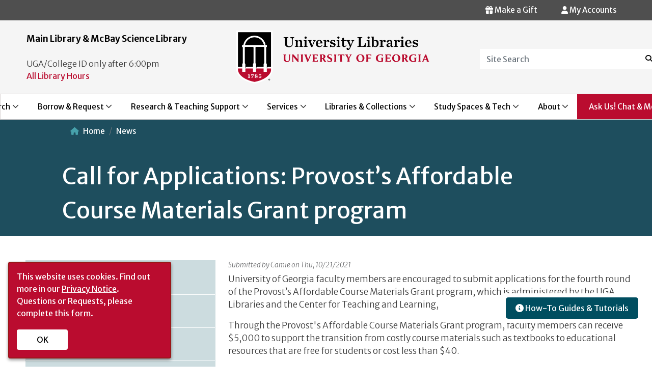

--- FILE ---
content_type: text/html; charset=UTF-8
request_url: https://libraries.uga.edu/news/call-applications-provosts-affordable-course-materials-grant-program
body_size: 14238
content:
<!DOCTYPE html>
<html lang="en" dir="ltr">
  <head>
    <meta charset="utf-8" />
<meta name="Generator" content="Drupal 10 (https://www.drupal.org)" />
<meta name="MobileOptimized" content="width" />
<meta name="HandheldFriendly" content="true" />
<meta name="viewport" content="width=device-width, initial-scale=1, shrink-to-fit=no" />
<meta http-equiv="x-ua-compatible" content="ie=edge" />
<link rel="icon" href="/sites/default/files/favicon-144x144_0_2.png" type="image/png" />
<link rel="canonical" href="https://libraries.uga.edu/news/call-applications-provosts-affordable-course-materials-grant-program" />
<link rel="shortlink" href="https://libraries.uga.edu/node/2830" />

    <title>Call for Applications: Provost’s Affordable Course Materials Grant program | UGA Libraries</title>
    <link rel="stylesheet" media="all" href="/libraries/drupal-superfish/css/superfish.css?t8q9k7" />
<link rel="stylesheet" media="all" href="/core/misc/components/progress.module.css?t8q9k7" />
<link rel="stylesheet" media="all" href="/core/misc/components/ajax-progress.module.css?t8q9k7" />
<link rel="stylesheet" media="all" href="/core/modules/system/css/components/align.module.css?t8q9k7" />
<link rel="stylesheet" media="all" href="/core/modules/system/css/components/fieldgroup.module.css?t8q9k7" />
<link rel="stylesheet" media="all" href="/core/modules/system/css/components/container-inline.module.css?t8q9k7" />
<link rel="stylesheet" media="all" href="/core/modules/system/css/components/clearfix.module.css?t8q9k7" />
<link rel="stylesheet" media="all" href="/core/modules/system/css/components/details.module.css?t8q9k7" />
<link rel="stylesheet" media="all" href="/core/modules/system/css/components/hidden.module.css?t8q9k7" />
<link rel="stylesheet" media="all" href="/core/modules/system/css/components/item-list.module.css?t8q9k7" />
<link rel="stylesheet" media="all" href="/core/modules/system/css/components/js.module.css?t8q9k7" />
<link rel="stylesheet" media="all" href="/core/modules/system/css/components/nowrap.module.css?t8q9k7" />
<link rel="stylesheet" media="all" href="/core/modules/system/css/components/position-container.module.css?t8q9k7" />
<link rel="stylesheet" media="all" href="/core/modules/system/css/components/reset-appearance.module.css?t8q9k7" />
<link rel="stylesheet" media="all" href="/core/modules/system/css/components/resize.module.css?t8q9k7" />
<link rel="stylesheet" media="all" href="/core/modules/system/css/components/system-status-counter.css?t8q9k7" />
<link rel="stylesheet" media="all" href="/core/modules/system/css/components/system-status-report-counters.css?t8q9k7" />
<link rel="stylesheet" media="all" href="/core/modules/system/css/components/system-status-report-general-info.css?t8q9k7" />
<link rel="stylesheet" media="all" href="/core/modules/system/css/components/tablesort.module.css?t8q9k7" />
<link rel="stylesheet" media="all" href="/modules/contrib/ckeditor_accordion/css/accordion.frontend.css?t8q9k7" />
<link rel="stylesheet" media="all" href="/core/modules/layout_builder/layouts/twocol_section/twocol_section.css?t8q9k7" />
<link rel="stylesheet" media="all" href="/modules/contrib/social_media_links/css/social_media_links.theme.css?t8q9k7" />
<link rel="stylesheet" media="all" href="/themes/contrib/bootstrap_barrio/css/components/variables.css?t8q9k7" />
<link rel="stylesheet" media="all" href="/themes/contrib/bootstrap_barrio/css/components/user.css?t8q9k7" />
<link rel="stylesheet" media="all" href="/themes/contrib/bootstrap_barrio/css/components/progress.css?t8q9k7" />
<link rel="stylesheet" media="all" href="/themes/contrib/bootstrap_barrio/css/components/node.css?t8q9k7" />
<link rel="stylesheet" media="all" href="//cdn.jsdelivr.net/npm/bootstrap@5.2.0/dist/css/bootstrap.min.css" />
<link rel="stylesheet" media="all" href="/themes/contrib/bootstrap_barrio/css/components/affix.css?t8q9k7" />
<link rel="stylesheet" media="all" href="/themes/contrib/bootstrap_barrio/css/components/book.css?t8q9k7" />
<link rel="stylesheet" media="all" href="/themes/contrib/bootstrap_barrio/css/components/contextual.css?t8q9k7" />
<link rel="stylesheet" media="all" href="/themes/contrib/bootstrap_barrio/css/components/feed-icon.css?t8q9k7" />
<link rel="stylesheet" media="all" href="/themes/contrib/bootstrap_barrio/css/components/field.css?t8q9k7" />
<link rel="stylesheet" media="all" href="/themes/contrib/bootstrap_barrio/css/components/header.css?t8q9k7" />
<link rel="stylesheet" media="all" href="/themes/contrib/bootstrap_barrio/css/components/help.css?t8q9k7" />
<link rel="stylesheet" media="all" href="/themes/contrib/bootstrap_barrio/css/components/icons.css?t8q9k7" />
<link rel="stylesheet" media="all" href="/themes/contrib/bootstrap_barrio/css/components/image-button.css?t8q9k7" />
<link rel="stylesheet" media="all" href="/themes/contrib/bootstrap_barrio/css/components/item-list.css?t8q9k7" />
<link rel="stylesheet" media="all" href="/themes/contrib/bootstrap_barrio/css/components/list-group.css?t8q9k7" />
<link rel="stylesheet" media="all" href="/themes/contrib/bootstrap_barrio/css/components/media.css?t8q9k7" />
<link rel="stylesheet" media="all" href="/themes/contrib/bootstrap_barrio/css/components/page.css?t8q9k7" />
<link rel="stylesheet" media="all" href="/themes/contrib/bootstrap_barrio/css/components/search-form.css?t8q9k7" />
<link rel="stylesheet" media="all" href="/themes/contrib/bootstrap_barrio/css/components/shortcut.css?t8q9k7" />
<link rel="stylesheet" media="all" href="/themes/contrib/bootstrap_barrio/css/components/sidebar.css?t8q9k7" />
<link rel="stylesheet" media="all" href="/themes/contrib/bootstrap_barrio/css/components/site-footer.css?t8q9k7" />
<link rel="stylesheet" media="all" href="/themes/contrib/bootstrap_barrio/css/components/skip-link.css?t8q9k7" />
<link rel="stylesheet" media="all" href="/themes/contrib/bootstrap_barrio/css/components/table.css?t8q9k7" />
<link rel="stylesheet" media="all" href="/themes/contrib/bootstrap_barrio/css/components/tabledrag.css?t8q9k7" />
<link rel="stylesheet" media="all" href="/themes/contrib/bootstrap_barrio/css/components/tableselect.css?t8q9k7" />
<link rel="stylesheet" media="all" href="/themes/contrib/bootstrap_barrio/css/components/tablesort-indicator.css?t8q9k7" />
<link rel="stylesheet" media="all" href="/themes/contrib/bootstrap_barrio/css/components/ui.widget.css?t8q9k7" />
<link rel="stylesheet" media="all" href="/themes/contrib/bootstrap_barrio/css/components/tabs.css?t8q9k7" />
<link rel="stylesheet" media="all" href="/themes/contrib/bootstrap_barrio/css/components/toolbar.css?t8q9k7" />
<link rel="stylesheet" media="all" href="/themes/contrib/bootstrap_barrio/css/components/vertical-tabs.css?t8q9k7" />
<link rel="stylesheet" media="all" href="/themes/contrib/bootstrap_barrio/css/components/views.css?t8q9k7" />
<link rel="stylesheet" media="all" href="/themes/contrib/bootstrap_barrio/css/components/webform.css?t8q9k7" />
<link rel="stylesheet" media="all" href="/themes/contrib/bootstrap_barrio/css/components/ui-dialog.css?t8q9k7" />
<link rel="stylesheet" media="all" href="/themes/contrib/bootstrap_barrio/css/colors/messages/messages-white.css?t8q9k7" />
<link rel="stylesheet" media="all" href="/core/../themes/contrib/bootstrap_barrio/components/breadcrumb/breadcrumb.css?t8q9k7" />
<link rel="stylesheet" media="all" href="//stackpath.bootstrapcdn.com/bootstrap/4.5.0/css/bootstrap.min.css" />
<link rel="stylesheet" media="all" href="/themes/custom/newmain/css/style.css?t8q9k7" />
<link rel="stylesheet" media="all" href="/themes/custom/newmain/css/general/uga-footer.css?t8q9k7" />
<link rel="stylesheet" media="all" href="/themes/custom/newmain/css/colors.css?t8q9k7" />
<link rel="stylesheet" media="all" href="/themes/custom/newmain/assets/css/slick.css?t8q9k7" />
<link rel="stylesheet" media="all" href="/themes/custom/newmain/css/general/typography.css?t8q9k7" />
<link rel="stylesheet" media="all" href="/themes/custom/newmain/css/general/layout.css?t8q9k7" />
<link rel="stylesheet" media="all" href="/themes/custom/newmain/css/general/header.css?t8q9k7" />
<link rel="stylesheet" media="all" href="/themes/custom/newmain/css/general/footer.css?t8q9k7" />
<link rel="stylesheet" media="all" href="/themes/custom/newmain/css/general/exhibits.css?t8q9k7" />
<link rel="stylesheet" media="all" href="/themes/custom/newmain/css/general/events.css?t8q9k7" />
<link rel="stylesheet" media="all" href="/themes/custom/newmain/css/components/block.css?t8q9k7" />
<link rel="stylesheet" media="all" href="/themes/custom/newmain/css/components/wormsloe.css?t8q9k7" />
<link rel="stylesheet" media="all" href="/themes/custom/newmain/css/components/chat_widget.css?t8q9k7" />
<link rel="stylesheet" media="print" href="/themes/contrib/bootstrap_barrio/css/print.css?t8q9k7" />
<link rel="stylesheet" media="all" href="/themes/custom/newmain/assets/fonts/fontawesome/css/all.min.css?t8q9k7" />

    <script type="application/json" data-drupal-selector="drupal-settings-json">{"path":{"baseUrl":"\/","pathPrefix":"","currentPath":"node\/2830","currentPathIsAdmin":false,"isFront":false,"currentLanguage":"en"},"pluralDelimiter":"\u0003","suppressDeprecationErrors":true,"gtag":{"tagId":"","consentMode":false,"otherIds":[],"events":[],"additionalConfigInfo":[]},"ajaxPageState":{"libraries":"[base64]","theme":"newmain","theme_token":null},"ajaxTrustedUrl":[],"gtm":{"tagId":null,"settings":{"data_layer":"dataLayer","include_environment":false},"tagIds":["GTM-PSVKZ5Q"]},"ckeditorAccordion":{"accordionStyle":{"collapseAll":1,"keepRowsOpen":0,"animateAccordionOpenAndClose":1,"openTabsWithHash":0,"allowHtmlInTitles":1}},"statistics":{"data":{"nid":"2830"},"url":"\/core\/modules\/statistics\/statistics.php"},"superfish":{"superfish-side-news-menu":{"id":"superfish-side-news-menu","sf":{"animation":{"opacity":"show","height":"show"},"speed":"fast","autoArrows":true,"dropShadows":true},"plugins":{"smallscreen":{"cloneParent":0,"mode":"window_width","accordionButton":0,"title":"\u003Ci class=\u0022fa-regular fa-bars\u0022\u003E\u003C\/I\u003E News Archive Menu"},"supposition":true,"supersubs":{"minWidth":22,"maxWidth":30}}},"superfish-main-primary-menu":{"id":"superfish-main-primary-menu","sf":{"animation":{"opacity":"show","height":"show"},"speed":"fast","autoArrows":true,"dropShadows":true},"plugins":{"smallscreen":{"cloneParent":0,"mode":"window_width","breakpoint":1200,"accordionButton":0,"title":"\u003Cdiv class=\u0022hamburger\u0022\u003E \u003Cdiv class=\u0022top-bun\u0022\u003E\u003C\/div\u003E \u003Cdiv class=\u0022meat\u0022\u003E\u003C\/div\u003E \u003Cdiv class=\u0022bottom-bun\u0022\u003E\u003C\/div\u003E \u003C\/div\u003E"},"supposition":true,"supersubs":{"minWidth":22,"maxWidth":30}}}},"user":{"uid":0,"permissionsHash":"f0f1cfe059892a64d206f2bf38747e5e6abd38b8d3f1fb9349bfab26de985308"}}</script>
<script src="/core/misc/drupalSettingsLoader.js?v=10.6.2"></script>
<script src="/modules/contrib/google_tag/js/gtag.js?t8q9k7"></script>
<script src="/modules/contrib/google_tag/js/gtm.js?t8q9k7"></script>


     <script> 
window.jsonldcb7558 = function(data) { 
   var e = document.createElement("script"); 
   e.type = "application/ld+json"; 
   e.text = JSON.stringify(data); 
   document.head.appendChild(e); 
}; 
var jsonld_7558 = document.createElement("script"); 
jsonld_7558.setAttribute("src","https://calendar.libs.uga.edu/widget/hours/grid?format=jsonld&iid=4280&lid=7558&org=2&callback=jsonldcb7558"); 
document.addEventListener("DOMContentLoaded", function() {
    document.body.appendChild(jsonld_7558); 
});
</script>


  </head>
  <body class="layout-one-sidebar layout-sidebar-first page-node-2830 path-node node--type-article">
    <a href="#main-content" class="visually-hidden focusable skip-link">
      Skip to main content
    </a>
    <noscript><iframe src="https://www.googletagmanager.com/ns.html?id=GTM-PSVKZ5Q"
                  height="0" width="0" style="display:none;visibility:hidden"></iframe></noscript>

      <div class="dialog-off-canvas-main-canvas" data-off-canvas-main-canvas>
    
<div id="page-wrapper">
  <div id="page">
    <header id="header" class="header" role="banner" aria-label="Site header">
       
 <!--MAIN ALERT MESSAGE-->
        
 <div class="top-header-bar">  
      <!-- Secondary Alert Message-->
         
           <div class="top-header-bar-alert">
           <a id="top-header-bar-alert" tabindex="0"></a>
           <section class="row region region-top-header-bar-alert">
    <div id="block-chatonside-2" class="block-content-basic block block-block-content block-block-content13209293-bc95-4f0e-a36d-b599dcd64f61">
<div class="container">
  
    
      <div class="content">
      
            <div class="clearfix text-formatted field field--name-body field--type-text-with-summary field--label-hidden field__item"><script src="https://answers.libs.uga.edu/load_chat.php?hash=1578cdfb0900523b1d001b117bf6dac8"></script>
<div class="floating-box">
  <section>
<div id="libchat_1578cdfb0900523b1d001b117bf6dac8"></div>
</section>
<section>
    <a href="https://guides.libs.uga.edu/tutorials" ><button class="btns cta-button"> <i class="fa-solid fa-circle-info"></i> How-To Guides & Tutorials </button></a>
</section>
</div>
</div>
      
    </div>
    </div>
</div>

  </section>

        </div>
                            <div class="top-header-bar-right">
          <a id="top-header-bar-right" tabindex="0"></a>
             <section class="row region region-top-header-bar-right">
    <div id="block-myaccounts" class="user-details myaccounts block-content-basic block block-block-content block-block-content26020f35-f711-49a9-be49-bd14a0ba324e">
<div class="container">
  
    
      <div class="content">
      
            <div class="clearfix text-formatted field field--name-body field--type-text-with-summary field--label-hidden field__item"><div>
           <a href="https://gail.uga.edu/commit?cat=campus&subcat=libraries" target="_self" aria-label="Donation Link">   <button type="button" class="btn-accounts"> <span><i class="fa-solid fa-gift"></i></span> Make a Gift</button></a>




 <button type="button" class="btn-accounts" data-toggle="modal" data-target="#myModal"> <span><i class="fa-solid fa-user"></i></span> My Accounts</button>
        
          
          <div class="modal fade" id="myModal" role="dialog">
            <div class="modal-dialog">
            
             
              <div class="modal-content">
                <div class="modal-header">
                  
                  <h4 class="modal-title">My Accounts</h4></div>
                <div class="modal-body"> 
                 <ul>
                 <li><a class="accounts" href="https://galileo-usg-uga-primo.hosted.exlibrisgroup.com/primo-explore/account?vid=UGA&lang=en_US&section=overview">My Library Account</a> <span class="accounts"> View/renew books, media, and equipment</span></li>
                   <li><a class="accounts" href="https://illiad.libs.uga.edu/ILLiad/">ILL Account (ILLiad)</a>  <span class="accounts"> Interlibrary loan requests </span></li>
                  <li><a class="accounts" href="https://uga.aeon.atlas-sys.com/logon">Special Collections Research Account (Aeon)</a> <span class="accounts"> Archives and Special Collections requests</span></li>
                </div>
                </ul>
                <div class="modal-footer">
                  <button type="button" class="btn btn-default" data-dismiss="modal">Close</button>
                </div>
              </div>
              
            </div>

          </div>

</div>



</div>
      
    </div>
    </div>
</div>

  </section>
           </div>
                 </div>
        <div class="top-header">
          <div class="top-header-row container">
            <!--TOP HEADER LEFT-->
                          <div class="top-header-left">
              <!--TOP HEADER LEFT ONE-->
                                  
                  <div class="top-header-left-col top-header-left-one">
                   <a id="top-header-left-one" tabindex="0"></a>
                      <section class="row region region-topheader-left-one">
    <div id="block-headerhoursblock" class="header-hours block-content-basic block block-block-content block-block-contentb38d3c29-89bc-4165-a25e-c462f69b752c">
<div class="container">
  
    
      <div class="content">
      
            <div class="clearfix text-formatted field field--name-body field--type-text-with-summary field--label-hidden field__item"><span class="hours-title">Main Library & McBay Science Library</span>
<script src="//ajax.googleapis.com/ajax/libs/jquery/3.3.1/jquery.min.js"></script><script src="https://api3.libcal.com/js/hours_today.js"></script>
<div id="s_lc_tdh_4280_7558">&nbsp;</div>
<script>
jQuery(document).ready(function($) {
$(function(){
var s_lc_tdh_4280_7558 = new $.LibCalTodayHours( $("#s_lc_tdh_4280_7558"), { iid: 4280, lid: 7558, key: "1aec58e518928451d5ca5d4b22095c68" });
});
});
</script>
<span>UGA/College ID only after 6:00pm</span>
<br />
<a style="color:#BA0C2F" href="/all-hours">All Library Hours</a>
</div>
      
    </div>
    </div>
</div>

  </section>

                  </div>
                            <!--END TOP HEADER LEFT ONE-->
            <!--TOP HEADER LEFT TWO-->
                        <!--END TOP HEADER LEFT TWO-->
                    </div>
          <!--END TOP HEADER LEFT-->
          <!--LOGO-->
            <div class="top-header-center logo">
              <a href="/" title="Home" rel="home" role="img" tabindex="0">
              <img src="/themes/custom/newmain/images/UniversityLibraries_logo.png" alt="Main Library Logo"/>
            </a>
            </div>
          <!--END LOGO-->
          <!--TOP HEADER RIGHT-->
                    <div class="top-header-right">
           <a id="top-header-right" tabindex="0"></a>
              <section class="row region region-topheader-right">
    <div id="block-headersearchblock" class="block-content-basic block block-block-content block-block-content23c5bdcb-6b48-4625-b4f9-191bd0cef423">
<div class="container">
  
    
      <div class="content">
      
            <div class="clearfix text-formatted field field--name-body field--type-text-with-summary field--label-hidden field__item"><form name=media-title-search action="/cusearch/" id="search-block-form">
<label for="Site Search" class="control-label"></label>
 
                              <div class="form-group-search">
                                <input type=hidden name=searchtype value=google-coop>
                                <div class="input-group input-group-header-search">
                                  <input title="Enter the terms you wish to search for." data-drupal-selector="edit-keys" class="header-search form-search form-control" placeholder="Site Search" type="search" id="edit-keys" name=term data-toggle="tooltip" />
                                  <span class="input-group-btn">
                                    <button type="submit" value="Search" class="button js-form-submit form-submit btn-header-search icon-only" name="">
                                    <span class="sr-only">Search</span><span><i class="fa-solid fa-magnifying-glass"></i></span>
                                    </button>
                                  </span>
                                </div>
                              </div>
                            </form></div>
      
    </div>
    </div>
</div>

  </section>

          </div>
                    <!--END TOP HEADER RIGHT-->

          </div>
        </div>


        <nav class="navbar navbar-expand-lg" id="navbar-main">
                      
                             <a id="primary-menu" tabindex="0"></a>
                  <div id="block-mainprimarymenu" class="block block-superfish block-superfishmain-primary-menu">
<div class="container">
  
    
      <div class="content">
      
<ul id="superfish-main-primary-menu" class="menu sf-menu sf-main-primary-menu sf-horizontal sf-style-none" role="menu" aria-label="Menu">
  

            
  <li id="main-primary-menu-menu-link-content0d5e64b0-89c2-45d4-bc0a-7a7a09adc9d9" class="sf-depth-1 menuparent sf-first" role="none">
    
          <a href="/searching" class="sf-depth-1 menuparent" role="menuitem" aria-haspopup="true" aria-expanded="false">Search</a>
    
    
    
              <ul role="menu">
      
      

  
  <li id="main-primary-menu-menu-link-content5a6917da-327d-47ef-8da0-54af79ab7030" class="sf-depth-2 sf-no-children sf-first" role="none">
    
          <a href="/multisearch" class="sf-depth-2" role="menuitem">Multi-Search</a>
    
    
    
    
      </li>


  
  <li id="main-primary-menu-menu-link-content0c834c97-eeae-43fb-af44-c53466a1a6d6" class="sf-depth-2 sf-no-children" role="none">
    
          <a href="http://gilfind.uga.edu/" class="sf-depth-2 sf-external" role="menuitem">GIL-Find Library Catalog</a>
    
    
    
    
      </li>


  
  <li id="main-primary-menu-menu-link-content6b18420d-73f3-4d81-9645-0a3977aa0a40" class="sf-depth-2 sf-no-children" role="none">
    
          <a href="https://guides.libs.uga.edu/" class="sf-depth-2 sf-external" role="menuitem">Databases by Subject</a>
    
    
    
    
      </li>


  
  <li id="main-primary-menu-menu-link-contentfef3f5d8-e2cb-405d-9d02-1f92bdebfa35" class="sf-depth-2 sf-no-children" role="none">
    
          <a href="https://guides.libs.uga.edu/az.php" class="sf-depth-2 sf-external" role="menuitem">Databases A-Z</a>
    
    
    
    
      </li>


  
  <li id="main-primary-menu-menu-link-content4d100098-04a9-488e-a729-76e453c8dd87" class="sf-depth-2 sf-no-children" role="none">
    
          <a href="/articles" class="sf-depth-2" role="menuitem">Articles &amp; Journals</a>
    
    
    
    
      </li>


  
  <li id="main-primary-menu-menu-link-contentd72df0b9-3428-4ccb-a778-7538c2144372" class="sf-depth-2 sf-no-children" role="none">
    
          <a href="/books" class="sf-depth-2" role="menuitem">Books / Ebooks</a>
    
    
    
    
      </li>


  
  <li id="main-primary-menu-menu-link-content5c19bc51-17b9-4795-ba34-43ba711dc93c" class="sf-depth-2 sf-no-children sf-last" role="none">
    
          <a href="/searching" class="sf-depth-2" role="menuitem">See More Search</a>
    
    
    
    
      </li>



              </ul>
      
    
    
      </li>


            
  <li id="main-primary-menu-menu-link-content65e99557-80a0-4387-a6cc-bbc1a987a4eb" class="sf-depth-1 menuparent" role="none">
    
          <a href="/borrow-request" class="sf-depth-1 menuparent" role="menuitem" aria-haspopup="true" aria-expanded="false">Borrow &amp; Request</a>
    
    
    
              <ul role="menu">
      
      

  
  <li id="main-primary-menu-menu-link-content03846757-bdc6-414f-8365-74da364a659e" class="sf-depth-2 sf-no-children sf-first" role="none">
    
          <a href="/access-services/borrowing" class="sf-depth-2" role="menuitem">Borrow &amp; Renew</a>
    
    
    
    
      </li>


  
  <li id="main-primary-menu-menu-link-contentb51d46b5-8247-40bb-beea-ec523ee1483d" class="sf-depth-2 sf-no-children" role="none">
    
          <a href="/requestapdf" class="sf-depth-2" role="menuitem">Request a PDF</a>
    
    
    
    
      </li>


  
  <li id="main-primary-menu-menu-link-content8fa7ceb2-878d-4c83-b498-da9c65ce5d45" class="sf-depth-2 sf-no-children" role="none">
    
          <a href="/requestabook" class="sf-depth-2" role="menuitem">Request a Book</a>
    
    
    
    
      </li>


  
  <li id="main-primary-menu-menu-link-content74903857-2425-40da-8622-0b5adbd0d1df" class="sf-depth-2 sf-no-children" role="none">
    
          <a href="/collections/purchase" class="sf-depth-2" role="menuitem">Suggest a Purchase</a>
    
    
    
    
      </li>


  
  <li id="main-primary-menu-menu-link-content965bf2b7-e3e5-4b17-8b61-b6741bf94a13" class="sf-depth-2 sf-no-children" role="none">
    
          <a href="/access-services/gil-express" class="sf-depth-2" role="menuitem">GIL Express Borrowing</a>
    
    
    
    
      </li>


  
  <li id="main-primary-menu-menu-link-content93358c45-e330-48a2-879f-51548130ad06" class="sf-depth-2 sf-no-children" role="none">
    
          <a href="/ill" class="sf-depth-2" role="menuitem">Interlibrary Loan</a>
    
    
    
    
      </li>


  
  <li id="main-primary-menu-menu-link-content09864a1a-e0c5-442c-8ee4-61d05182aa33" class="sf-depth-2 sf-no-children sf-last" role="none">
    
          <a href="/borrow-request" class="sf-depth-2" role="menuitem">See More Borrow &amp; Request</a>
    
    
    
    
      </li>



              </ul>
      
    
    
      </li>


            
  <li id="main-primary-menu-menu-link-contentfb3f5be8-23fa-4a5a-a715-d007c325572b" class="sf-depth-1 menuparent" role="none">
    
          <a href="/research-teaching" class="sf-depth-1 menuparent" role="menuitem" aria-haspopup="true" aria-expanded="false">Research &amp; Teaching Support</a>
    
    
    
              <ul role="menu">
      
      

  
  <li id="main-primary-menu-menu-link-contentdf529adf-1ee3-47dd-a8d5-5b5b0bfc32fd" class="sf-depth-2 sf-no-children sf-first" role="none">
    
          <a href="/consultation-request" class="sf-depth-2" role="menuitem">Request a Research Consultation</a>
    
    
    
    
      </li>


  
  <li id="main-primary-menu-menu-link-content028a2740-ba13-403a-86a2-dd643ce0a8cc" class="sf-depth-2 sf-no-children" role="none">
    
          <a href="https://guides.libs.uga.edu/" class="sf-depth-2 sf-external" role="menuitem">Research Guides by Subject</a>
    
    
    
    
      </li>


  
  <li id="main-primary-menu-menu-link-content515e93fe-b3d3-41f4-9d01-78d3104f3498" class="sf-depth-2 sf-no-children" role="none">
    
          <a href="https://guides.libs.uga.edu/tutorials" class="sf-depth-2 sf-external" role="menuitem">How-To Guides &amp; Tutorials</a>
    
    
    
    
      </li>


  
  <li id="main-primary-menu-menu-link-contentec0b98de-e175-4879-809f-aea91bea6bd9" class="sf-depth-2 sf-no-children" role="none">
    
          <a href="/instruction" class="sf-depth-2" role="menuitem">Request Class Instruction</a>
    
    
    
    
      </li>


  
  <li id="main-primary-menu-menu-link-content0ac63062-e3da-46f7-86c4-b41683f14b96" class="sf-depth-2 sf-no-children" role="none">
    
          <a href="https://guides.libs.uga.edu/ai" class="sf-depth-2 sf-external" role="menuitem">AI Literacy Guide</a>
    
    
    
    
      </li>


  
  <li id="main-primary-menu-menu-link-content263d5b17-01fa-4a64-86b3-5858d1273c20" class="sf-depth-2 sf-no-children" role="none">
    
          <a href="/schol-comm" class="sf-depth-2" role="menuitem">Scholarly Publishing &amp; Open Access</a>
    
    
    
    
      </li>


  
  <li id="main-primary-menu-menu-link-contentb6330070-06ef-4f01-84fe-f00e82fd2d31" class="sf-depth-2 sf-no-children sf-last" role="none">
    
          <a href="/research-teaching" class="sf-depth-2" role="menuitem">See More Research &amp; Teaching</a>
    
    
    
    
      </li>



              </ul>
      
    
    
      </li>


            
  <li id="main-primary-menu-menu-link-content83cb631d-e00b-4edd-94f8-6b86d6cf5849" class="sf-depth-1 menuparent" role="none">
    
          <a href="/services" class="sf-depth-1 menuparent" role="menuitem" aria-haspopup="true" aria-expanded="false">Services</a>
    
    
    
              <ul role="menu">
      
      

  
  <li id="main-primary-menu-menu-link-content51d0654d-03bd-4a2c-a1c6-87701539653a" class="sf-depth-2 sf-no-children sf-first" role="none">
    
          <a href="/faculty" class="sf-depth-2" role="menuitem">Faculty &amp; Instructors</a>
    
    
    
    
      </li>


  
  <li id="main-primary-menu-menu-link-contente703ba06-5033-429e-be64-8ba7227d8dcf" class="sf-depth-2 sf-no-children" role="none">
    
          <a href="/graduates" class="sf-depth-2" role="menuitem">Graduate Students</a>
    
    
    
    
      </li>


  
  <li id="main-primary-menu-menu-link-contentfd6a3b8c-2fa9-4f88-87b6-63c7f73845e7" class="sf-depth-2 sf-no-children" role="none">
    
          <a href="/undergraduates" class="sf-depth-2" role="menuitem">Undergraduate Students</a>
    
    
    
    
      </li>


  
  <li id="main-primary-menu-menu-link-content3f37859c-34ba-4cdc-99e8-612289618f84" class="sf-depth-2 sf-no-children" role="none">
    
          <a href="/accessibility" class="sf-depth-2" role="menuitem">Patrons with Disabilities</a>
    
    
    
    
      </li>


  
  <li id="main-primary-menu-menu-link-content2f539f6d-5789-48e7-8e38-172e9874321d" class="sf-depth-2 sf-no-children" role="none">
    
          <a href="/distance-learning" class="sf-depth-2" role="menuitem">Distance Learners</a>
    
    
    
    
      </li>


  
  <li id="main-primary-menu-menu-link-content7afc6a93-df79-4ab9-b5b0-f32e45000203" class="sf-depth-2 sf-no-children" role="none">
    
          <a href="/visitors" class="sf-depth-2" role="menuitem">Visitors</a>
    
    
    
    
      </li>


  
  <li id="main-primary-menu-menu-link-content024696f4-8bce-4c95-930b-c5a4603016d2" class="sf-depth-2 sf-no-children sf-last" role="none">
    
          <a href="/services" class="sf-depth-2" role="menuitem">See All Services</a>
    
    
    
    
      </li>



              </ul>
      
    
    
      </li>


            
  <li id="main-primary-menu-menu-link-contentab16f767-6bd9-4884-858a-782ac4b40dd2" class="sf-depth-1 menuparent" role="none">
    
          <a href="/libraries-collections" class="sf-depth-1 menuparent" role="menuitem" aria-haspopup="true" aria-expanded="false">Libraries &amp; Collections</a>
    
    
    
              <ul role="menu">
      
      

  
  <li id="main-primary-menu-menu-link-contentcd427941-02f6-448d-8c6e-f195819cf08c" class="sf-depth-2 sf-no-children sf-first" role="none">
    
          <a href="/locations/main" class="sf-depth-2" role="menuitem">Main Library</a>
    
    
    
    
      </li>


  
  <li id="main-primary-menu-menu-link-content8d78169b-034e-4ce7-8684-7df0c87126ec" class="sf-depth-2 sf-no-children" role="none">
    
          <a href="/science" class="sf-depth-2" role="menuitem">McBay Science Library</a>
    
    
    
    
      </li>


  
  <li id="main-primary-menu-menu-link-content1134d768-c304-4b7d-b4f8-63c226071f66" class="sf-depth-2 sf-no-children" role="none">
    
          <a href="https://mlc.uga.edu/" class="sf-depth-2 sf-external" role="menuitem">Miller Learning Center</a>
    
    
    
    
      </li>


  
  <li id="main-primary-menu-menu-link-contentf9890cf3-30e5-49ee-accb-54869530ae0e" class="sf-depth-2 sf-no-children" role="none">
    
          <a href="/scl" class="sf-depth-2" role="menuitem">Special Collections Libraries</a>
    
    
    
    
      </li>


  
  <li id="main-primary-menu-menu-link-content197863e1-4113-4d26-a39c-9ef2142131f8" class="sf-depth-2 sf-no-children" role="none">
    
          <a href="https://dlg.usg.edu/" class="sf-depth-2 sf-external" role="menuitem">Digital Library of Georgia</a>
    
    
    
    
      </li>


  
  <li id="main-primary-menu-menu-link-content82ab28e1-be4c-43bc-a843-d404381dfcbf" class="sf-depth-2 sf-no-children sf-last" role="none">
    
          <a href="/libraries-collections" class="sf-depth-2" role="menuitem">See More Libraries &amp; Collections</a>
    
    
    
    
      </li>



              </ul>
      
    
    
      </li>


            
  <li id="main-primary-menu-menu-link-content51b49c79-b056-47e1-979a-0085ee7bf7ae" class="sf-depth-1 menuparent" role="none">
    
          <a href="/spaces-tech" class="sf-depth-1 menuparent" role="menuitem" aria-haspopup="true" aria-expanded="false">Study Spaces &amp; Tech</a>
    
    
    
              <ul role="menu">
      
      

  
  <li id="main-primary-menu-menu-link-content68aca8f5-b44f-4d0b-b9b6-f887a8949db5" class="sf-depth-2 sf-no-children sf-first" role="none">
    
          <a href="/study-spaces" class="sf-depth-2" role="menuitem">Study Spaces</a>
    
    
    
    
      </li>


  
  <li id="main-primary-menu-menu-link-contentfa163c85-2ada-4457-9c20-c34208dd7bd0" class="sf-depth-2 sf-no-children" role="none">
    
          <a href="/tech-lending" class="sf-depth-2" role="menuitem">Tech Lending</a>
    
    
    
    
      </li>


  
  <li id="main-primary-menu-menu-link-content59317ad2-4fc1-4781-aafd-26b20ee3e72e" class="sf-depth-2 sf-no-children" role="none">
    
          <a href="/software" class="sf-depth-2" role="menuitem">Software</a>
    
    
    
    
      </li>


  
  <li id="main-primary-menu-menu-link-content58b25bf5-f3e5-4819-939d-b52cfe4f94e4" class="sf-depth-2 sf-no-children" role="none">
    
          <a href="/datastudio" class="sf-depth-2" role="menuitem">Data Studio</a>
    
    
    
    
      </li>


  
  <li id="main-primary-menu-menu-link-content7b4ef4e0-f27a-4684-be10-f1a4132d749f" class="sf-depth-2 sf-no-children" role="none">
    
          <a href="/mlc/makerspace" class="sf-depth-2" role="menuitem">Makerspace</a>
    
    
    
    
      </li>


  
  <li id="main-primary-menu-menu-link-content9c073d48-f1d7-44bc-beea-ab3c31d35183" class="sf-depth-2 sf-no-children" role="none">
    
          <a href="/mlc/cew" class="sf-depth-2" role="menuitem">Creative Engagement Wing</a>
    
    
    
    
      </li>


  
  <li id="main-primary-menu-menu-link-content0bdb05e7-7aea-4ee8-8fc2-2fac36715be5" class="sf-depth-2 sf-no-children sf-last" role="none">
    
          <a href="/spaces-tech" class="sf-depth-2" role="menuitem">See More Study Spaces &amp; Tech</a>
    
    
    
    
      </li>



              </ul>
      
    
    
      </li>


            
  <li id="main-primary-menu-menu-link-content07d08cf1-eabc-449a-910e-46282b449090" class="sf-depth-1 menuparent" role="none">
    
          <a href="/about" class="sf-depth-1 menuparent" role="menuitem" aria-haspopup="true" aria-expanded="false">About</a>
    
    
    
              <ul role="menu">
      
      

  
  <li id="main-primary-menu-menu-link-content7a321573-42a4-4233-8e89-fe6a49415a59" class="sf-depth-2 sf-no-children sf-first" role="none">
    
          <a href="/all-hours" class="sf-depth-2" role="menuitem">Hours</a>
    
    
    
    
      </li>


  
  <li id="main-primary-menu-menu-link-content5423d273-b263-47a1-a42f-370584c60244" class="sf-depth-2 sf-no-children" role="none">
    
          <a href="/locations" class="sf-depth-2" role="menuitem">Locations &amp; Transit / Parking</a>
    
    
    
    
      </li>


  
  <li id="main-primary-menu-menu-link-content54aa34a6-3798-4df9-b9ee-5b877bef134d" class="sf-depth-2 sf-no-children" role="none">
    
          <a href="/staff-directory" class="sf-depth-2" role="menuitem">Staff Directory</a>
    
    
    
    
      </li>


  
  <li id="main-primary-menu-menu-link-content2d89acda-cd0c-4755-91c1-26e10b0c45f5" class="sf-depth-2 sf-no-children" role="none">
    
          <a href="/departmental-directory" class="sf-depth-2" role="menuitem">Departments</a>
    
    
    
    
      </li>


  
  <li id="main-primary-menu-menu-link-content8ed986ce-cd0d-43b8-8e97-74da17ffbcb2" class="sf-depth-2 sf-no-children" role="none">
    
          <a href="/accessibility" class="sf-depth-2" role="menuitem">Accessibility</a>
    
    
    
    
      </li>


  
  <li id="main-primary-menu-menu-link-contentc3767f6b-4cdd-4f3e-8c23-7374a211ece8" class="sf-depth-2 sf-no-children sf-last" role="none">
    
          <a href="/about" class="sf-depth-2" role="menuitem">See More About the Libraries</a>
    
    
    
    
      </li>



              </ul>
      
    
    
      </li>


            
  <li id="main-primary-menu-menu-link-contentd22aa418-0165-4486-900d-41ad7bea1be2" class="sf-depth-1 menuparent sf-last" role="none">
    
          <a href="/ask-us" class="sf-depth-1 menuparent" role="menuitem" aria-haspopup="true" aria-expanded="false">Ask Us! Chat &amp; More</a>
    
    
    
              <ul role="menu">
      
      

  
  <li id="main-primary-menu-menu-link-content4e6d5112-14d5-447d-a995-39926e09b938" class="sf-depth-2 sf-no-children sf-first" role="none">
    
          <a href="/chat" class="sf-depth-2" role="menuitem">Chat With Us</a>
    
    
    
    
      </li>


  
  <li id="main-primary-menu-menu-link-content2d89ff5f-4fa6-402e-a1eb-1e0c97d0156b" class="sf-depth-2 sf-no-children" role="none">
    
          <a href="/email" class="sf-depth-2" role="menuitem">Email Us</a>
    
    
    
    
      </li>


  
  <li id="main-primary-menu-menu-link-content51065e44-bb81-41ca-ad84-55a37813b89f" class="sf-depth-2 sf-no-children" role="none">
    
          <a href="/phone" class="sf-depth-2" role="menuitem">Call Us</a>
    
    
    
    
      </li>


  
  <li id="main-primary-menu-menu-link-content56329442-5f5a-4b73-8c64-0a8cc9b3605d" class="sf-depth-2 sf-no-children" role="none">
    
          <a href="/consultation-request" class="sf-depth-2" role="menuitem">Request a Research Consultation</a>
    
    
    
    
      </li>


  
  <li id="main-primary-menu-menu-link-content5d04f699-1d4e-44b7-8721-127e5d187ce9" class="sf-depth-2 sf-no-children" role="none">
    
          <a href="https://answers.libs.uga.edu" class="sf-depth-2 sf-external" role="menuitem">FAQ</a>
    
    
    
    
      </li>


  
  <li id="main-primary-menu-menu-link-content3c40f47e-33ae-44c3-a27b-e213c08dc216" class="sf-depth-2 sf-no-children sf-last" role="none">
    
          <a href="/ask-us" class="sf-depth-2" role="menuitem">See More</a>
    
    
    
    
      </li>



              </ul>
      
    
    
      </li>


</ul>

    </div>
    </div>
</div>


                                <div class="mobile-search-wrapper">
                  <a href="#search" class="search-form-trigger no-ul"  data-toggle="search-form"><i class="fa-regular fa-magnifying-glass" aria-hidden="true"></i></a>
                  <div class="search-form-wrapper">
                		<div class="container-sm inner-search-form-wrapper">
                			  <section class="row region region-header-form">
    <div id="block-headersearchblock-2" class="block-content-basic block block-block-content block-block-content23c5bdcb-6b48-4625-b4f9-191bd0cef423">
<div class="container">
  
    
      <div class="content">
      
            <div class="clearfix text-formatted field field--name-body field--type-text-with-summary field--label-hidden field__item"><form name=media-title-search action="/cusearch/" id="search-block-form">
<label for="Site Search" class="control-label"></label>
 
                              <div class="form-group-search">
                                <input type=hidden name=searchtype value=google-coop>
                                <div class="input-group input-group-header-search">
                                  <input title="Enter the terms you wish to search for." data-drupal-selector="edit-keys" class="header-search form-search form-control" placeholder="Site Search" type="search" id="edit-keys" name=term data-toggle="tooltip" />
                                  <span class="input-group-btn">
                                    <button type="submit" value="Search" class="button js-form-submit form-submit btn-header-search icon-only" name="">
                                    <span class="sr-only">Search</span><span><i class="fa-solid fa-magnifying-glass"></i></span>
                                    </button>
                                  </span>
                                </div>
                              </div>
                            </form></div>
      
    </div>
    </div>
</div>

  </section>

                	 <span class="input-group-addon search-close" id="basic-addon2"><i class="fa-regular fa-xmark" aria-hidden="true"></i>
                	 </div>
                 </div>
                </div>
                                                          </nav>
    </header>
            <div id="main-wrapper" class="layout-main-wrapper clearfix">
      <div class="page-heading " >
  <div class="container page-heading-inner" >
      
        <section class="row region region-page-heading">
    <div id="block-newmain-breadcrumbs" class="block block-system block-system-breadcrumb-block">
<div class="container">
  
    
      <div class="content">
      
  <nav role="navigation" aria-label="breadcrumb" style="">
  <ol class="breadcrumb">
            <li class="breadcrumb-item">
        <a href="/">Home</a>
      </li>
                <li class="breadcrumb-item">
        <a href="/news"> News</a>
      </li>
        </ol>
</nav>


    </div>
    </div>
</div>
<div id="block-newmain-page-title" class="block block-core block-page-title-block">
<div class="container">
  
    
      <div class="content">
      
  <h1 class="title"><span class="field field--name-title field--type-string field--label-hidden">Call for Applications: Provost’s Affordable Course Materials Grant program</span>
</h1>


    </div>
    </div>
</div>

  </section>

  </div>
</div>

        <div id="main">
            <div class="container">
          <div class="row row-offcanvas row-offcanvas-left clearfix">
                                    
          </div>
          <section class="section">
          
           </section>

        </div>
          <div class="row row-offcanvas row-offcanvas-left clearfix">
                          <div class="sidebar_first sidebar col-md-4 order-first" id="sidebar_first">
                <aside class="section" role="complementary">
                    <div id="block-newmain-newsarchive" class="block block-superfish block-superfishside-news-menu">
<div class="container">
  
    
      <div class="content">
      
<ul id="superfish-side-news-menu" class="menu sf-menu sf-side-news-menu sf-vertical sf-style-none" role="menu" aria-label="Menu">
  

  
  <li id="side-news-menu-menu-link-content347ff6b5-2180-4d84-ad42-cba4893d8dca" class="sf-depth-1 sf-no-children sf-first" role="none">
    
          <a href="/news" class="sf-depth-1" role="menuitem">All Posts</a>
    
    
    
    
      </li>


  
  <li id="side-news-menu-menu-link-content70c62de8-aa76-45c3-94a6-3efcd7fdfa63" class="sf-depth-1 sf-no-children" role="none">
    
          <a href="/news/general" class="sf-depth-1" role="menuitem">General Library News</a>
    
    
    
    
      </li>


  
  <li id="side-news-menu-menu-link-content3b1f7e9e-4d42-478e-a2e8-0ad0e5870e29" class="sf-depth-1 sf-no-children" role="none">
    
          <a href="/news/new-gil-find" class="sf-depth-1" role="menuitem">GIL-Find Catalog</a>
    
    
    
    
      </li>


            
  <li id="side-news-menu-menu-link-content420645f9-6652-474d-98e4-7917015f9a90" class="sf-depth-1 menuparent" role="none">
    
          <a href="/news/about" class="sf-depth-1 menuparent" role="menuitem" aria-haspopup="true" aria-expanded="false">About Us</a>
    
    
    
              <ul role="menu">
      
      

  
  <li id="side-news-menu-menu-link-content5f8bca96-42ac-449b-8cea-fea8f310935f" class="sf-depth-2 sf-no-children sf-first" role="none">
    
          <a href="/news/find" class="sf-depth-2" role="menuitem">Find Us</a>
    
    
    
    
      </li>


  
  <li id="side-news-menu-menu-link-contentb2eff591-ab3c-4a0a-99e6-5bdf62f4ad70" class="sf-depth-2 sf-no-children sf-last" role="none">
    
          <a href="/news/staff" class="sf-depth-2" role="menuitem">Staff News</a>
    
    
    
    
      </li>



              </ul>
      
    
    
      </li>


  
  <li id="side-news-menu-menu-link-content8d4a5346-434f-40ed-8dfc-e63f5ac5766a" class="sf-depth-1 sf-no-children" role="none">
    
          <a href="/news/georgia-review" class="sf-depth-1" role="menuitem">Georgia Review</a>
    
    
    
    
      </li>


  
  <li id="side-news-menu-menu-link-content99d3d10e-1456-4ff9-a624-fa7061811cf9" class="sf-depth-1 sf-no-children" role="none">
    
          <a href="/news/gwhof" class="sf-depth-1" role="menuitem">Georgia Writers Hall of Fame</a>
    
    
    
    
      </li>


            
  <li id="side-news-menu-menu-link-content0b55caaf-44ee-4309-904d-c066f088c0fe" class="sf-depth-1 menuparent" role="none">
    
          <a href="/news/libraries" class="sf-depth-1 menuparent" role="menuitem" aria-haspopup="true" aria-expanded="false">Libraries</a>
    
    
    
              <ul role="menu">
      
      

  
  <li id="side-news-menu-menu-link-content4ebbe0b1-5c5c-4f55-bb1f-b4a1d22840ce" class="sf-depth-2 sf-no-children sf-first" role="none">
    
          <a href="/news/carnegie" class="sf-depth-2" role="menuitem">Carnegie Library</a>
    
    
    
    
      </li>


  
  <li id="side-news-menu-menu-link-content607c58f5-04cb-4da0-9448-63521407d1b0" class="sf-depth-2 sf-no-children" role="none">
    
          <a href="/news/cml" class="sf-depth-2" role="menuitem">Curriculum Materials Library</a>
    
    
    
    
      </li>


            
  <li id="side-news-menu-menu-link-contentb6e63a9c-bf22-4717-9091-0285c3ef0aca" class="sf-depth-2 menuparent" role="none">
    
          <a href="/news/main" class="sf-depth-2 menuparent" role="menuitem" aria-haspopup="true" aria-expanded="false">Main Library</a>
    
    
    
              <ul role="menu">
      
      

  
  <li id="side-news-menu-menu-link-content03fcb19b-278f-4696-a0a2-fa47d9c16fdd" class="sf-depth-3 sf-no-children sf-first" role="none">
    
          <a href="/news/digilab" class="sf-depth-3" role="menuitem">DigiLab</a>
    
    
    
    
      </li>



              </ul>
      
    
    
      </li>


  
  <li id="side-news-menu-menu-link-content3f814fd9-774a-4d07-aa94-fcda92fc1682" class="sf-depth-2 sf-no-children" role="none">
    
          <a href="/news/magil" class="sf-depth-2" role="menuitem">Map &amp; Government Information Library</a>
    
    
    
    
      </li>


  
  <li id="side-news-menu-menu-link-content133de482-0775-4e53-b593-a3aa16c37d36" class="sf-depth-2 sf-no-children" role="none">
    
          <a href="/news/mlc" class="sf-depth-2" role="menuitem">Miller Learning Center</a>
    
    
    
    
      </li>


  
  <li id="side-news-menu-menu-link-content2b75ceb2-0c4b-4b92-9551-60527034d72d" class="sf-depth-2 sf-no-children" role="none">
    
          <a href="/news/music" class="sf-depth-2" role="menuitem">Music Library</a>
    
    
    
    
      </li>



              </ul>
      
    
    
      </li>


  
  <li id="side-news-menu-menu-link-content6f6521a6-a856-4963-8fa7-715584ee70c0" class="sf-depth-1 sf-no-children" role="none">
    
          <a href="/news/publications" class="sf-depth-1" role="menuitem">Publications</a>
    
    
    
    
      </li>


  
  <li id="side-news-menu-menu-link-contentf5081a14-a8ff-4f37-b13e-e929343776d2" class="sf-depth-1 sf-no-children" role="none">
    
          <a href="/news/publishing" class="sf-depth-1" role="menuitem">Publishing and Copyright</a>
    
    
    
    
      </li>


            
  <li id="side-news-menu-menu-link-contenta9ede4f9-7af2-4ab6-902c-b972d88daa70" class="sf-depth-1 menuparent" role="none">
    
          <a href="/news/resources" class="sf-depth-1 menuparent" role="menuitem" aria-haspopup="true" aria-expanded="false">Resources</a>
    
    
    
              <ul role="menu">
      
      

  
  <li id="side-news-menu-menu-link-contenta5ba1265-3c18-4189-ac62-e0a9d1f8391a" class="sf-depth-2 sf-no-children sf-first" role="none">
    
          <a href="/news/archives" class="sf-depth-2" role="menuitem">Archives</a>
    
    
    
    
      </li>


            
  <li id="side-news-menu-menu-link-contentdfcbe645-5b4a-470e-a244-57594d6323f4" class="sf-depth-2 menuparent" role="none">
    
          <a href="/news/books" class="sf-depth-2 menuparent" role="menuitem" aria-haspopup="true" aria-expanded="false">Books</a>
    
    
    
              <ul role="menu">
      
      

  
  <li id="side-news-menu-menu-link-contentd1d263db-887e-470e-a2ab-07c530c9f22d" class="sf-depth-3 sf-no-children sf-first" role="none">
    
          <a href="/news/staff-reads" class="sf-depth-3" role="menuitem">Staff Reads</a>
    
    
    
    
      </li>



              </ul>
      
    
    
      </li>


  
  <li id="side-news-menu-menu-link-content9f581ac0-b861-4c74-b545-22114ea1bb05" class="sf-depth-2 sf-no-children" role="none">
    
          <a href="/news/collections" class="sf-depth-2" role="menuitem">Collections</a>
    
    
    
    
      </li>


  
  <li id="side-news-menu-menu-link-contentb29fe81c-3566-4abb-bfca-649157aeaa55" class="sf-depth-2 sf-no-children" role="none">
    
          <a href="/news/ejournals" class="sf-depth-2" role="menuitem">E-Journals</a>
    
    
    
    
      </li>


  
  <li id="side-news-menu-menu-link-contentecb47d12-d4a5-4eec-b012-e5fb48658b54" class="sf-depth-2 sf-no-children" role="none">
    
          <a href="/news/galileo" class="sf-depth-2" role="menuitem">GALILEO</a>
    
    
    
    
      </li>


  
  <li id="side-news-menu-menu-link-contente56c52f3-1331-48f2-910a-4d646faebf45" class="sf-depth-2 sf-no-children" role="none">
    
          <a href="/news/gil" class="sf-depth-2" role="menuitem">GIL Catalog</a>
    
    
    
    
      </li>


  
  <li id="side-news-menu-menu-link-content6d224425-2c15-48a5-92f4-d12791640054" class="sf-depth-2 sf-no-children" role="none">
    
          <a href="/news/repository" class="sf-depth-2" role="menuitem">Repository</a>
    
    
    
    
      </li>


  
  <li id="side-news-menu-menu-link-content8aab3857-c911-407a-a6fd-4c5b5c917099" class="sf-depth-2 sf-no-children sf-last" role="none">
    
          <a href="/news/web" class="sf-depth-2" role="menuitem">Web</a>
    
    
    
    
      </li>



              </ul>
      
    
    
      </li>


            
  <li id="side-news-menu-menu-link-content62c5ee80-7c07-458c-92ab-df10e4f7a0e2" class="sf-depth-1 menuparent" role="none">
    
          <a href="/news/services" class="sf-depth-1 menuparent" role="menuitem" aria-haspopup="true" aria-expanded="false">Services</a>
    
    
    
              <ul role="menu">
      
      

  
  <li id="side-news-menu-menu-link-contentc5de81b4-02d3-4afb-a487-5bfe2bba9288" class="sf-depth-2 sf-no-children sf-first" role="none">
    
          <a href="/news/access-services" class="sf-depth-2" role="menuitem">Access Services</a>
    
    
    
    
      </li>


  
  <li id="side-news-menu-menu-link-contente29dbc01-fc65-42f4-8d8d-3ca3d4b35752" class="sf-depth-2 sf-no-children" role="none">
    
          <a href="/news/endnote-refworks" class="sf-depth-2" role="menuitem">EndNote/RefWorks</a>
    
    
    
    
      </li>


  
  <li id="side-news-menu-menu-link-contentf5ef8706-d65b-40e0-9765-7b8b85d5cc22" class="sf-depth-2 sf-no-children sf-last" role="none">
    
          <a href="/news/reference" class="sf-depth-2" role="menuitem">Research &amp; Instruction (Reference)</a>
    
    
    
    
      </li>



              </ul>
      
    
    
      </li>


            
  <li id="side-news-menu-menu-link-contentf959dccc-f1ac-4291-9bcb-9f65bda0367f" class="sf-depth-1 menuparent" role="none">
    
          <a href="/news/special-collections" class="sf-depth-1 menuparent" role="menuitem" aria-haspopup="true" aria-expanded="false">Special Collections News</a>
    
    
    
              <ul role="menu">
      
      

  
  <li id="side-news-menu-menu-link-content1fddfa18-d766-4d22-bd49-932490898143" class="sf-depth-2 sf-no-children sf-first" role="none">
    
          <a href="/news/media-archives" class="sf-depth-2" role="menuitem">Walter J. Brown Media Archives &amp; Peabody Awards Collection</a>
    
    
    
    
      </li>


  
  <li id="side-news-menu-menu-link-contente29901da-606c-445c-8477-fac09e2c1856" class="sf-depth-2 sf-no-children" role="none">
    
          <a href="/news/hargrett" class="sf-depth-2" role="menuitem">Hargrett Rare Book &amp; Manuscript Library</a>
    
    
    
    
      </li>


  
  <li id="side-news-menu-menu-link-content5c127d7a-7f11-4380-8759-2b5e06a2c70d" class="sf-depth-2 sf-no-children sf-last" role="none">
    
          <a href="/news/russell" class="sf-depth-2" role="menuitem">Richard B. Russell Library for Political Research and Studies</a>
    
    
    
    
      </li>



              </ul>
      
    
    
      </li>


  
  <li id="side-news-menu-menu-link-content9aded5db-29f5-447d-a084-7528f5d335f2" class="sf-depth-1 sf-no-children sf-last" role="none">
    
          <a href="/news/uga-press" class="sf-depth-1" role="menuitem">UGA Press</a>
    
    
    
    
      </li>


</ul>

    </div>
    </div>
</div>


                </aside>
              </div>
                          <main class="main-content col" id="content" role="main">
                <section class="section">
                  <a id="main-content" tabindex="0"></a>
                    <div data-drupal-messages-fallback class="hidden"></div>

<article data-history-node-id="2830" class="node node--type-article node--view-mode-full clearfix">
  <header>
    
        
          <div class="node__meta">
        <article class="profile">
  </article>

                  <em>
            Submitted by <span class="field field--name-uid field--type-entity-reference field--label-hidden"><span>Camie</span></span>
 on <span class="field field--name-created field--type-created field--label-hidden"><time datetime="2021-10-21T14:32:02-04:00" title="Thursday, October 21, 2021" class="datetime">Thu, 10/21/2021</time>
</span>
          </em>
                
      </div>
      </header>
  <div class="node__content clearfix">
    
            <div class="clearfix text-formatted field field--name-body field--type-text-with-summary field--label-hidden field__item"><p>University of Georgia faculty members are encouraged to submit applications for the fourth round of the Provost’s&nbsp;Affordable&nbsp;Course&nbsp;Materials Grant program, which is administered by the UGA Libraries and the Center for Teaching and Learning,</p>
<p>Through the Provost's Affordable Course Materials Grant program, faculty members can receive $5,000 to support the transition from costly course materials such as textbooks to educational resources that are free for students or cost less than $40.</p>
<p>More information on the program, as well as the application form, can be found on&nbsp;the <a href="https://provost.uga.edu/resources/faculty-resources/grants/affordable-course-materials-grant/">Provost's Office website</a>. Applications are due&nbsp;<strong>December 1, 2021</strong>, and recipients will be notified of their funding status in January 2022.</p>
</div>
      <div class="field field--name-field-tags field--type-entity-reference field--label-above clearfix">
      <h3 class="field__label">Tags</h3>
    <ul class='links field__items'>
          <li><a href="/news/publishing" hreflang="en">Publishing and Copyright</a></li>
          <li><a href="/news/resources" hreflang="en">Resources</a></li>
          <li><a href="/news/general" hreflang="en">General Library News</a></li>
      </ul>
</div>



  </div>
</article>


                </section>
              </main>
                      </div>
        </div>
    </div>
        <footer class="site-footer">
              <div class="container">
                      <div class="site-footer__top clearfix">
                <section class="row region region-footer-first">
    <div id="block-socialmediaiconsfootersecondary-2" class="block-content-basic block block-block-content block-block-content9fc9b36d-ce0e-46e7-ad01-4b128236d1fb">
<div class="container">
  
    
      <div class="content">
      
            <div class="clearfix text-formatted field field--name-body field--type-text-with-summary field--label-hidden field__item"><p><img alt="UGA Libraries Logo in white on charcoal background" data-entity-type="file" data-entity-uuid="e3d764c3-fe0b-4315-8176-b6b0bf1280da" src="/sites/default/files/inline-images/UniversityLibraries_logo_Horizontal_1C_footer.png" class="align-left" width="400" height="110" loading="lazy"></p>
<p>&nbsp;</p>
<p display="inline-block" style="margin-top:5px;"><a href="https://twitter.com/ugalibs"><img alt="twitter logo" data-entity-type="file" data-entity-uuid="7b0b9cb3-6963-426a-9319-e76940650de7" src="/sites/default/files/inline-images/twitter-logo-white-25.png" width="24" height="25" loading="lazy"></a>&nbsp;<a href="https://www.instagram.com/ugalibs/"><img alt="instagram logo" data-entity-type="file" data-entity-uuid="693dc550-f06f-4a9f-8a32-c007bd8dac55" src="/sites/default/files/inline-images/instagram_25_grey.png" width="28" height="26" loading="lazy"></a>&nbsp;<a href="https://www.facebook.com/ugalibraries"><img alt="facebook logo" data-entity-type="file" data-entity-uuid="b6006b92-c820-482e-abf1-21b7fb29b39e" src="/sites/default/files/inline-images/fb-f-logo__trans_25.png" width="25" height="25" loading="lazy"></a></p>
<p>&nbsp;</p>
<p class="text-align-left" style="color: rgb(255, 255, 255); font-size:0.9em;">University of Georgia Libraries<br>
University of Georgia<br>
Athens, Georgia 30602-1641<br>
706.542.3251</p>
</div>
      
    </div>
    </div>
</div>

  </section>

                <section class="row region region-footer-second">
    <div id="block-locationsforfooter" class="two-col-text block-content-mlc_two_column_text block block-block-content block-block-contente6cb09ac-d383-40ef-80fc-c3003c19e7d6">
<div class="container">
  
      <h2>Locations</h2>
    
      <div class="content">
        <div class="layout layout--twocol-section layout--twocol-section--50-50">

          <div  class="layout__region layout__region--first">
        
            <div class="clearfix text-formatted field field--name-body field--type-text-with-summary field--label-hidden field__item"><p><a href="/locations/main">Main Library</a><br><a href="/magil">Map &amp; Govt Information Library</a><br><a href="/science">McBay Science Library</a><br><a href="/mlc">Miller Learning Center</a><br><a href="/scl">Special Collections Libraries</a><br><a href="https://art.uga.edu/art-library">Art Library</a><br><a href="/cml">Curriculum Materials Library</a><br><a href="/locations/music">Music Library</a><br>&nbsp;</p>
</div>
      
      </div>
    
          <div  class="layout__region layout__region--second">
        
            <div class="clearfix text-formatted field field--name-field-second- field--type-text-long field--label-hidden field__item"><p><a href="https://ced.uga.edu/resources/owens_library/">Owens Library</a><br><a href="/carnegie">Carnegie Library Learning Center</a><br><a href="https://griffin.uga.edu/library/">Griffin Campus Library</a><br><a href="https://gwinnett.uga.edu/facilities/lrc/">Gwinnett Campus Learning Resource Center</a><br><a href="/wormsloe">Center for Research and Education at Wormsloe</a></p>
</div>
      
      </div>
    
  </div>


    </div>
    </div>
</div>
<div id="block-copyrightfooter" class="block-content-basic block block-block-content block-block-content842ad65b-c3ef-40cf-8211-39ce79915949">
<div class="container">
  
    
      <div class="content">
      
            <div class="clearfix text-formatted field field--name-body field--type-text-with-summary field--label-hidden field__item"><p class="copyright">Copyright © 2023 | <a href="https://answers.libs.uga.edu/elibrary/">Report an Issue</a></p>
</div>
      
    </div>
    </div>
</div>

  </section>

                <section class="row region region-footer-third">
    <div id="block-newmain-fdlplogo" class="block-content-basic block block-block-content block-block-contentcfb79abd-68f4-475e-a49b-4c7c1830ea26">
<div class="container">
  
    
      <div class="content">
      
            <div class="clearfix text-formatted field field--name-body field--type-text-with-summary field--label-hidden field__item"><p>&nbsp;</p>
<section class="footer-section">
<a href="https://www.libs.uga.edu/magil"><img alt="Federal Depository Library Program logo" data-entity-type="file" data-entity-uuid="02fd1688-81da-4821-ad04-6a003d450d1b" src="/sites/default/files/inline-images/fdlp-grey_0.png" width="196" height="60" loading="lazy"></a><br>
</section>
<section class="footer-section">
<p>&nbsp;</p>
<p class="text-align-right"><a href="/user/login">Admin Login</a></p>
</section>
<section class="footer-section">
<p class="text-align-right"><a href="/employee-resources">UGA&nbsp;Libraries Employees</a></p>
</section>
<script src="https://eits-eits-scripts.s3.amazonaws.com/_resources/admin/dataprivacy-cookie.js"></script></div>
      
    </div>
    </div>
</div>

  </section>

            </div>
                  </div>
        <footer class="ugafooter">
              <div class="ugafooter__container">
                <div class="ugafooter__row ugafooter__row--primary">
                  <div class="ugafooter__logo">
                     <a class="ugafooter__logo-link" href="https://www.uga.edu/">University of Georgia</a>
                  </div>
                  <nav class="ugafooter__links">
                    <ul class="ugafooter__links-list">
                      <li class="ugafooter__links-list-item">
                        <a class="ugafooter__links-list-link" href="https://www.uga.edu/a-z/schools/">Schools and Colleges</a>
                      </li>
                      <li class="ugafooter__links-list-item">
                        <a class="ugafooter__links-list-link" href="https://peoplesearch.uga.edu/">Directory</a>
                      </li>
                      <li class="ugafooter__links-list-item">
                        <a class="ugafooter__links-list-link" href="https://my.uga.edu/">MyUGA</a>
                      </li>
                      <li class="ugafooter__links-list-item">
                        <a class="ugafooter__links-list-link" href="http://hr.uga.edu/applicants/">Employment Opportunities</a>
                      </li>
                      <li class="ugafooter__links-list-item">
                        <a class="ugafooter__links-list-link" href="https://mc.uga.edu/policy/trademark">Copyright and Trademarks</a>
                      </li>
                      <li class="ugafooter__links-list-item">
                        <a class="ugafooter__links-list-link" href="https://eits.uga.edu/access_and_security/infosec/pols_regs/policies/privacy/">Privacy</a>
                      </li>
                    </ul>
                  </nav>
                </div>
                <div class="ugafooter__row ugafooter__row--secondary">
                  <nav class="ugafooter__social">
                    <span class="ugafooter__social-label">#UGA on</span>
                    <a class="ugafooter__social-link" aria-label="UGA on Facebook" href="https://www.facebook.com/universityofga/">
                      <i class="fab fa-fw fa-facebook-f" title="Facebook" aria-hidden></i>
                    </a>
                    <a class="ugafooter__social-link" aria-label="UGA on Twitter" href="https://twitter.com/universityofga">
                     <i class="fa-brands fa-x-twitter title="Twitter" aria-hidden></i>
                    </a>
                    <a class="ugafooter__social-link" aria-label="UGA on Instagram" href="https://www.instagram.com/universityofga/">
                      <i class="fab fa-fw fa-instagram" title="Instagram" aria-hidden></i>
                    </a>
                    <a class="ugafooter__social-link" aria-label="UGA on YouTube" href="https://www.youtube.com/user/UniversityOfGeorgia">
                      <i class="fab fa-fw fa-youtube" title="YouTube" aria-hidden></i>
                    </a>
                    <a class="ugafooter__social-link" aria-label="UGA on LinkedIn" href="https://www.linkedin.com/school/university-of-georgia/">
                      <i class="fab fa-fw fa-linkedin-in" title="LinkedIn" aria-hidden></i>
                    </a>
                  </nav>
                  <div class="ugafooter__address">
                    &copy; University of Georgia, Athens, GA 30602<br>
                    706&#8209;542&#8209;3000
                  </div>
                </div>
              </div>
            </footer>
    </footer>
  </div>
</div>

  </div>

    
    <script src="/core/assets/vendor/jquery/jquery.min.js?v=3.7.1"></script>
<script src="/core/assets/vendor/once/once.min.js?v=1.0.1"></script>
<script src="/core/misc/drupal.js?v=10.6.2"></script>
<script src="/core/misc/drupal.init.js?v=10.6.2"></script>
<script src="/core/assets/vendor/tabbable/index.umd.min.js?v=6.3.0"></script>
<script src="//cdn.jsdelivr.net/npm/bootstrap@5.2.0/dist/js/bootstrap.bundle.min.js"></script>
<script src="/themes/contrib/bootstrap_barrio/js/barrio.js?v=10.6.2"></script>
<script src="/modules/contrib/ckeditor_accordion/js/accordion.frontend.min.js?t8q9k7"></script>
<script src="/core/misc/progress.js?v=10.6.2"></script>
<script src="/core/assets/vendor/loadjs/loadjs.min.js?v=4.3.0"></script>
<script src="/core/misc/debounce.js?v=10.6.2"></script>
<script src="/core/misc/announce.js?v=10.6.2"></script>
<script src="/core/misc/message.js?v=10.6.2"></script>
<script src="/themes/contrib/bootstrap_barrio/js/messages.js?t8q9k7"></script>
<script src="/core/misc/ajax.js?v=10.6.2"></script>
<script src="/modules/contrib/google_tag/js/gtag.ajax.js?t8q9k7"></script>
<script src="//cdnjs.cloudflare.com/ajax/libs/popper.js/1.14.3/umd/popper.min.js"></script>
<script src="//stackpath.bootstrapcdn.com/bootstrap/4.5.0/js/bootstrap.min.js"></script>
<script src="/themes/custom/newmain/js/global.js?v=10.6.2"></script>
<script src="/themes/custom/newmain/assets/js/slick.min.js?v=10.6.2"></script>
<script src="/themes/custom/newmain/js/uga-footer.min.js?v=10.6.2"></script>
<script src="/themes/custom/newmain/js/ebscohostsearch.js?v=10.6.2"></script>
<script src="/themes/custom/newmain/js/searchbox.js?v=10.6.2"></script>
<script src="/core/modules/statistics/statistics.js?v=10.6.2"></script>
<script src="/modules/contrib/superfish/js/superfish.js?v=2.0"></script>
<script src="/libraries/drupal-superfish/superfish.js?t8q9k7"></script>
<script src="/libraries/drupal-superfish/jquery.hoverIntent.minified.js?t8q9k7"></script>
<script src="/libraries/drupal-superfish/sfsmallscreen.js?t8q9k7"></script>
<script src="/libraries/drupal-superfish/supersubs.js?t8q9k7"></script>
<script src="/libraries/drupal-superfish/supposition.js?t8q9k7"></script>

  </body>
  <script>
  jQuery(document).ready(function($) {
    $(document).ready(function(){
      $('.carousel-slideshow .field--name-field-slides').slick({
        dots: false,
        infinite: false,
        speed: 300,
        slidesToShow: 2,
        slidesToScroll: 2,
        responsive: [
          {
            breakpoint: 800,
              settings: {
                slidesToShow: 1,
                slidesToScroll: 1,
                infinite: true,
              }
            }
            ]
      });
    });
    $(document).ready(function(){
      $('.field--name-field-feature-slide').slick({
        dots: true,
      });
    });
    $(document).ready(function(){
      $('.inline-slideshow .field--name-field-slides').slick();
    });
  });
</script>
<script>
			jQuery(document).ready(function($) {
  			$(".close").click(function(){
    			$(".alert-message").hide();
  			});
			});
</script>
<script>
  jQuery(document).ready(function($) {
  $(document).ready(function(){
    $('.homepage-exhibit-carousel .view-content').slick({
      infinite: false,
      speed: 300,
      slidesToShow: 3,
      slidesToScroll: 3,
        responsive: [
              {
                breakpoint: 1024,
                settings: {
                    slidesToShow: 3,
                    slidesToScroll: 3,
                    infinite: true,
                    dots: true
                    }
              },
            {
              breakpoint: 768,
                settings: {
                  slidesToShow: 1,
                  slidesToScroll: 1
          }
          },
          {
            breakpoint: 480,
              settings: {
                slidesToShow: 1,
                slidesToScroll: 1
                }
          }
          ]
        });
  });
  });
  </script>
<script>
jQuery(document).ready(function($) {

$('[data-toggle=search-form]').click(function() {
    $('.search-form-wrapper').toggleClass('open');
    $('.search-form-wrapper .search').focus();
    $('html').toggleClass('search-form-open');
  });
  $('[data-toggle=search-form-close]').click(function() {
    $('.search-form-wrapper').removeClass('open');
    $('html').removeClass('search-form-open');
  });
$('.search-form-wrapper .search').keypress(function( event ) {
  if($(this).val() == "Search") $(this).val("");
});

$('.search-close').click(function(event) {
  $('.search-form-wrapper').removeClass('open');
  $('html').removeClass('search-form-open');
});
});
</script>
</html>


--- FILE ---
content_type: text/css
request_url: https://libraries.uga.edu/themes/custom/newmain/css/components/block.css?t8q9k7
body_size: 3733
content:
#main.block.block-block-content {
  padding: 3em 0;
}
#main.block.block-block-content.no-block-padding {
  padding: 0;
}
.block.block-block-content {
 min-width: 100%;
}
.block h2 {
  font-size: 1.75rem;
}
.homepage-search-buttons {
 background-color:#004E60;
 min-width:100%;
}
.btn-grey a {
 color:#004e60;
 
}

.homepage-news.views-row {
  padding: 8px;
  line-height: 1.42857143;
  vertical-align: top;
  border-bottom: 1px solid #ddd;
  background-color:transparent;
}

.homepage-news .views-row:hover {
    background-color:#fff;
}
.homepage-news .views-row a {
 color:#000;
 text-decoration:none;
}
.homepage-news a:hover {
 color:#333;
 text-decoration:underline;
}
.homepage-news .view-content{
 background-color:transparent;
}
.homepage-news .view-footer {
 background-color:transparent;
}
.homepage-news .container {
 background-color:transparent;
}

/*2 COLUMN TEXT*/
.two-col-text .layout--twocol-section {
  margin: 0 -25px;
}
.two-col-text .layout--twocol-section .layout__region {
  padding: 0 25px;
}

/*CONTENT GRIDS*/
/*3 COL*/
.homepage-quicklinks-triple#block-quicklinkstest {
  margin-left:5rem;
}
.field--name-field-triple-columns {
  display:flex;
  flex-wrap:wrap;
  margin: 0 -15px;
}
.field--name-field-triple-columns .field__item_column {
  width: 33%;
  padding: 0 4px;
}
.dashboard .field--name-field-triple-columns .field__item_column{
  border:3px solid black;
  margin-right:3px;
}
.field--name-field-triple-columns .field__item_column h3 {
  font-size: 1.45rem;
}
.field--name-field-triple-columns .field__item_column .field--name-field-column-description {
  font-size: 0.9em;
}
.field--name-field-triple-columns .field__item_column .column-feature-image img {
  border:1px solid #D9D3D3;
  border-radius:10px;
  margin-bottom: 0;
}
.field--name-field-triple-columns .field__item_column .column-feature-image img:hover {
  box-shadow: 0px 20px 40px rgba(0,0,0,0.4);
  transform: scale(1.05,1.05);
}

.field--name-field-triple-columns .field__item_column .column-feature-content, .field--name-field-triple-columns .field__item_column .column_feature-button {
  background-color: transparent;
  padding: 25px;
}
.field--name-field-triple-columns .field__item_column .column-feature-button  {
  padding-top: 0px;
}

.library-tools div.column-feature-button  {
  display:none;
}
.region-library-tools .container h2 {
    margin-bottom:1.9rem !important;
    margin-top:0 !important;
}



/*2 Col*/
.field--name-field-double-column {
  display:flex;
  flex-wrap:wrap;
  margin: 0 -15px;
}
.field--name-field-double-column .field__item_column {
  width: 50%;
  padding: 0 15px;
}
.field--name-field-double-column .field__item_column h3 {
  font-size: 1.45rem;
}
.field--name-field-double-column .field__item_column .field--name-field-column-description {
  font-size: 0.9em;
}
.field--name-field-double-column .field__item_column .column-feature-image img {
  margin-bottom: 0;
}
.field--name-field-double-column .field__item_column .column-feature-content, .field--name-field-double-column .field__item_column .column-feature-button {
  background-color: #FFF;
  padding: 15px 25px;
}
.field--name-field-double-column .field__item_column .column-feature-button  {
  padding-top: 0px;
}
/* 1 col*/
.field--name-field-single-column {
  text-align: center;
  width:50%;
  padding-left:15px;
}
.field--name-field-single-column h3 {
  font-size: 1.45rem;
}
.field--name-field-single-column .field--name-field-column-description {
  font-size: 0.9em;
}
.field--name-field-single-column .column-feature-image img {
  margin-bottom: 0;
}
.field--name-field-single-column .column-feature-content, .field--name-field-single-column .column-feature-button {
  background-color: #FFF;

}

.field--name-field-single-column .field--name-field-column-description  {
  max-width: 500px;
  margin: 0 auto;
}
.field--name-field-single-column .column-feature-button  {
  padding-top: 0px;
}

/* Centered text */
.centered {
  position: absolute;
  top: 50%;
  left: 50%;
  transform: translate(-50%, -50%);
}


/*CTA BLOCK*/
.cta-block {
  background-color: #1E4E5E;
  padding: 1.5em 0;
}
.cta-block .field--name-field-mlc-subheading {
  font-family: 'Oswald', sans-serif;
  text-transform: uppercase;
  font-weight: 400;
  color: #CBD8E9;
  letter-spacing: 0.05em;
  font-size: 0.95em;
}
.cta-block .field--name-body p {
  color: #1E4E5E;
}
.cta-block .layout--twocol-section {
  align-items: center;
}
.cta-block .layout__region--second {
  padding: 0 15px;
  text-align:center;
}
.homepage-exhibit-carousel button.slick-next:after {
  content:"\f0a9";
  font-family: "fontawesome";
  font-weight: 400;
  visibility: visible;
  font-size: 2rem;
}
.homepage-exhibit-carousel  button.slick-prev:before {
  content:"\f0a8";
  font-family: "fontawesome";
  font-weight: 400;
  visibility: visible;
  font-size: 2rem;
}
.homepage-exhibit-carousel button {
  background: transparent;
  position: absolute;
  z-index: 1;
  top: 45%;
  color: #000;
}
.homepage-exhibit-carousel button.slick-next {
    right: 0;
    top:95%;
    padding-top:1rem;
    visibility: hidden;
}
.homepage-exhibit-carousel button.slick-prev {
    right: 0;
    top:95%;
    padding-top:1rem;
    visibility: hidden;
}

.carousel-slider button.slick-prev.slick-disabled:before, .homepage-exhibit-carousel button.slick-prev.slick-disabled:before, .carousel-slider button.slick-next.slick-disabled:after, .homepage-exhibit-carousel button.slick-next.slick-disabled:after {
  color:#BBB3B3;
}
/*CAROUSEL SLIDESHOW*/
/*.carousel-slideshow .field--name-field-slides:not(.slick-initialized) { display: none !important; } */
/*.carousel-slideshow .field--name-field-slide-image img {
  margin-bottom: 0.5em;
  margin-right: auto;
  margin-left: auto;
}
.carousel-slideshow .field--name-field-slide-caption  {
  font-size: 0.85rem;
  text-align: center;
}
/*Russell slideshow copy*/
/*
.carousel-slider button.slick-next:after, .homepage-exhibit-carousel button.slick-next:after {
  content:"\f178";
  font-family: "fontawesome";
  font-weight: 300;
  visibility: visible;
  font-size: 1.65em;
  color:#333;
}
.carousel-slider button.slick-prev:before, .homepage-exhibit-carousel button.slick-prev:before {
  content:"\f177";
  font-family: "fontawesome";
  font-weight: 300;
  visibility: visible;  font-size: 1.65em;
  color:#333;
}
.carousel-slider button.slick-prev.slick-disabled:before, .homepage-exhibit-carousel button.slick-prev.slick-disabled:before, .carousel-slider button.slick-next.slick-disabled:after, .homepage-exhibit-carousel button.slick-next.slick-disabled:after {
  color:#BBB3B3;
}
.carousel-slider button, .homepage-exhibit-carousel button {
  background: transparent;
  position: absolute;
  z-index: 1;
  right:0;
  visibility: visible;
}
.carousel-slider button.slick-next, .homepage-exhibit-carousel button.slick-next {
  right: 0;
  top: -40px; 
}
.carousel-slider .slick-dots, .homepage-exhibit-carousel  .slick-dots{
  display:none!important;
}
.carousel-slider-block h2 {
  font-family: 'Oswald', sans-serif;
  text-transform: uppercase;
  font-size: 1.25em;
  color: #000;
}
.carousel-slider-block {
  padding: 2em 0;
}
.carousel-slider .view-content h3 {
  font-size: 1.3em;
  margin-top: 8px;
}
.carousel-slider .views-field-field-image {
  padding-right: 15px;
}
*/

/*Feature Slideshow*/
.feature-slideshow-block .container {
  width: 100%;
  max-width: 100%;
  padding: 0;
}
.field--name-field-feature-slide:not(.slick-initialized) { display: none !important; }

.feature-slideshow .slick-prev {
  left: 25px;
  z-index: 100;
}
.feature-slideshow .slick-next {
  right: 25px;
  z-index: 100;
}
.feature-slideshow .slick-prev:before, .feature-slideshow .slick-next:before {
  color: #fff;
  font-size: 36px;
}
.feature-slideshow .feature-slide {
  width: 100%;
  height: 800px;
  background-size: cover;
  background-position: center;
  position:relative;
  display: flex;
  justify-content: flex-start;
  align-items: flex-end;
}


.feature-slideshow .feature-slide a.layer {
  position: absolute;
  width: 100%;
  height: 100%;
}
.feature-slideshow .feature-slide .slide-caption-wrapper {
  max-width: 1140px;
  margin: 0 auto;
  padding: 0 15px;
}
.feature-slideshow .feature-slide .slide-caption {
  background: rgba(255,255,255,0.85);
  padding: 20px;
  margin: 25px 25px 50px 25px;
  font-family: 'Merriweather Sans';
  font-size: 1.25rem;
  font-weight: 300;
}
.feature-slideshow .slick-dots {
  bottom: 8px;
}
.feature-slideshow .slick-dots li.slick-active button:before {
  color: #fff;
  font-size: 1rem;
}
.slick-dots li button::before {
  color: #fff;
  font-size: 1rem;
}
/*ICON FEATURE BLOCK*/
.icon-block {
  background-color: #B5D9DD;
  padding: 3em 0 2em 0;
}

.field--name-field-icon-column {
  width: 100%;
  display: flex;
  flex-wrap: wrap;
  justify-content: center;
}
.field--name-field-icon-column .field__item_column {
  width: 25%;
  padding: 0 25px;
}
.field--name-field-icon-column .field__item_column .paragraph__column {
  text-align:center;
  padding-bottom: 0;
}
.field--name-field-icon .icon {
  width: 60px;
  height: 60px;
  background-color: #fff;
  border-radius: 100%;
  display:flex;
  justify-content: center;
  align-items: center;
  margin: 0 auto;
}
.field--name-field-icon .icon i {
  color: #1E4E5E;
  font-size: 1.5rem;
}
.red-icon .field--name-field-icon .icon i {
  color:#AB2734;
}
.field--name-field-icon-column .field--name-field-icon-title {
  font-family: 'Oswald', sans-serif;
  font-style: normal;
  font-weight: 500;
  font-size: 2.8rem;
  text-align: center;
  letter-spacing: 0.02em;
  text-transform: uppercase;
  color: #1E4E5E;
}
.field--name-field-icon-column .field--name-field-icon-subheading h3 {
  font-family: 'Merriweather Sans';
  font-style: normal;
  font-weight: 300;
  font-size: 1.25rem;
  text-align: center;
}

.field--name-field-icon-column .field--name-field-icon-description {
  color: #727272;
}

/*BG IMAGE CTA BLOCK*/
.bg-cta-block .container {
  width: 100%;
  max-width: 100%;
  padding:0;
}
.bgimage-cta {
  background-size: cover;
  background-position: center;
  min-height: 300px;
  display: flex;
  justify-content: center;
  align-items: center;
  box-shadow: 0 3000px rgba(200, 216, 235, 0.6) inset;
}
.bg-cta-block .bgimage-cta-content {
  max-width: 800px;
  padding-right: 15px;
  padding-left: 15px;
  margin: 0 auto;
  text-align: center;
}
.bg-cta-block h2 {
  line-height: 1.5;
}
.multisearch-bg {
 box-shadow: 0 3000px rgba(200, 216, 235, 0.6) inset;
 min-height:300px;
 align-items: center;
 background-image: url('/sites/default/files/homepage-background-very-pale.png');
 background-size: cover;
 background-position: center;
}


.canvas {
 width: 100%;
 height: -webkit-fill-available;
 min-height: 100%;
 background-size: cover;
 background-position-x: center;
 box-shadow: 0 3000px rgba(204, 0, 255, 0.4) inset;
}

/*Quick Links*/
.quicklinks-wrapper {
  border-right:3px solid #fff;
  border-left:3px solid #fff;
  border-bottom:3px solid #fff;
  border-top:none;
  height:220px;
  border-radius:1rem;
  background-color:#fff;
  margin-bottom:2rem;
}
.bg-cta-block.homepage-quicklinks .container {
  width: 200px;
  max-width: 100%;
  padding:0;
  border-radius:1rem;
}
.bgimage-cta.homepage-quicklinks {
  background-size: cover;
  background-position: center;
  min-height: 150px;
  display: flex;
  justify-content: center;
  align-items: last baseline;
  box-shadow:none;
  border-top-left-radius: 1rem;
  border-top-right-radius: 1rem;
}

.bg-cta-block .homepage-quicklinks-content {
  max-width: 800px;
  padding-right: 15px;
  padding-left: 15px;
  margin: 0 auto;
  text-align: center;
}
.homepage-quicklinks-content .field--name-field-title {
  max-width: 800px;
  padding-right: 15px;
  padding-left: 15px;
  margin: 0 auto;
  text-align: center;
  height: 200px;
  font-weight:500;
  padding-top:15px;
  
}
a.layer {
  text-decoration:none;
}

/*TEXT LINKS BLOCK*/
.text-links-block .layout__region--second {
  padding-left: 30px;
}

.field--name-field-links-heading h3 {
  font-size: 1.35rem;
}
.field--name-field-mlc-links .field__item {
  padding: 10px 0;
  display:flex;
  align-items: center;
}
.field--name-field-mlc-links .field__item a {
  color:#544F48;
  font-family:"Merriweather Sans";
}
.field--name-field-mlc-links .field__item:before {
  font-family: "fontawesome";
  font-weight: 900;
  content: "\f0c8";
  color:#AB2734;
  font-size: 8px;
  padding-right: 8px;
}
/*Inline Slideshow*/
.inline-slideshow .field--name-field-slides:not(.slick-initialized) { display: none !important; }
.inline-slideshow {
  max-width: 800px;
  margin: 0 auto;
}
.inline-slideshow .paragraph__column {
  text-align: center;
}
.inline-slideshow .paragraph__column img {
  margin: 0 auto;
}

/*Buttons Block*/
.buttons-block {
  background-color: #EEF1F1;
  padding: 15px!important;
  text-align: center;
  margin: 0 15px!important;
}
.buttons-block h2 {
  font-family: 'Oswald';
font-style: normal;
font-weight: 400;
font-size: 1rem;
text-transform:uppercase;
color: #1E4E5E;
}

.paragraph--type--button .field--name-field-button {
  width: 100%;
}
.paragraph--type--button .field--name-field-button-style {
  display:none;
}
.paragraph--type--button .paragraph__column {
  padding: 15px 0;
}


.region-homepage-regionthree .paragraph--type--icon-link .paragraph__column {
  justify-content: center;
}
.homepage-region-inner .block-menu {
  padding: 0 25px!important;
}
.homepage-region-inner .block-menu h2 {
  color: #000;
  font-family: 'Merriweather Sans';
  text-transform: none;
  font-size: 1.25rem;
}
.homepage-region-inner .block-menu ul.nav {
  flex-direction: column;
}

.homepage-region-inner .block-menu ul.nav li {
  display:flex;
  align-items: center;
}
.homepage-region-inner .block-menu ul.nav li a {
  color:#544F48;
  font-family: 'Merriweather Sans';
  padding: 0.5rem 1rem 0.5rem 0;
}
.homepage-region-inner .block-menu ul.nav li:before {
  font-family: "fontawesome";
  font-weight: 900;
  content: "\f0c8";
  color:#AB2734;
  font-size: 8px;
  padding-right: 8px;
}
.landing-block img {
 width: 26.625rem;
 height: 17.75rem;
 margin: 0;
}
.landing-block {
 margin-top:5rem;
 margin-bottom:5rem;
}
.landing-block-list a {
 color:#AB2734;
 text-decoration:none;
 font-weight:500;
 font-size:1rem;
}
.landing-block-list a:hover {
 color:#AB2734;
 text-decoration:underline;
 font-weight:500;
}

.landing-block ul {
  list-style:none;
  line-height:2rem;
  font-size:1rem; 
} 
.landing-block-list ul li:before {
 content:"\25AA";
 color:#000;
 margin-right:.5rem;
 vertical-align:middle;
 display: inline-block;
 font-size:1.5rem;
}

div.landing-block-image {
 margin-bottom:1rem;
 margin-right:1rem;
}
div.landing-block-list {
 margin-left:-2.5rem;
} 
div.landing-block-list h2 {
 margin-left:2.5rem;
} 
.see-also-block.block {
   margin-top:5rem;
  font-family: 'Merriweather Sans';
}
.see-also-block a {
    color: #ab2734;
    text-decoration:none;
}
.see-also-block a:hover {
    color: #ab2734;
    text-decoration:underline;
}
.see-also-block ul {
  list-style:none;
 line-height: 1.5rem;
    text-indent: -10px;
   padding-left: 10px;
    font-size:1rem;
}
.see-also-block ul li {
    padding-bottom:.5rem;
}
.see-also-block ul li:before {
 content:"\25AA";
 color:#000;
 font-size:1.5rem;
 margin-right:.5rem;
 vertical-align:middle;
 display: inline-block;
}
.see-also-block h4 {
 border-bottom:1px solid #D9D3D3;
 margin-bottom:1rem;
 padding-bottom:.5rem;
}
div.learn-more-block {
  padding:15px; 
  border: 3px solid lightgrey; 
  background-color: #f5f5f5;
  width: 300px;
  font-family: 'Merriweather Sans';
}
div.learn-more-block h4 {
  margin-top:15px;
  margin-left:10px;
}
 
.learn-more-block ul {
  list-style:none;
  line-height: 1.5rem;
  text-indent: -10px;
  padding-left: 10px;
  margin-left:10px;
}
.learn-more-block a {
   color:#AB2734;
   text-decoration:none;
}
.learn-more-block a:hover {
   color:#AB2734;
   text-decoration:underline;
}

.learn-more-block ul li:before {
 content:"\25AA";
 color:#000;
 margin-right:.5rem;
 vertical-align:middle;
 font-size:1.5rem;
 display: inline-block;
}

/*IMAGE TEXT BLOCK*/
.image-row-block .layout--twocol-section {
  margin: 0 -15px;
}
.image-row-block .layout--twocol-section .layout__region {
  padding: 0 15px;
}
/*MEDIA QUERIES*/
@media (max-width: 1500px) {
  .feature-slideshow .feature-slide {
    height: 600px;
  }
}
@media (max-width: 1200px) {

 .multisearch-bg {
  min-height:200px;
 }
}
@media (max-width: 800px) {
  .feature-slideshow .feature-slide {
    height: 500px;
  }
  .feature-slideshow .feature-slide .slide-caption {
    padding: 15px;
    font-size: 1rem;
  }
  .slick-dots li button::before {
    font-size: 0.8rem;
  }
  .feature-slideshow .slick-prev:before, .feature-slideshow .slick-next:before {
    font-size: 30px;
  }
  .field--name-field-icon-column .field__item_column {
    width: 50%;
    margin-bottom: 25px;
  }
  .homepage-region-three {
    order: 1;
  }
  .homepage-region-one, .homepage-region-two, .homepage-region-four, .homepage-region-five, .homepage-region-six {
    order: 2;
  }
  .image-row-block .layout--twocol-section.layout--twocol-section--50-50 > .layout__region--first,.image-row-block .layout--twocol-section.layout--twocol-section--50-50 > .layout__region--second {
    flex: 0 1 100%;
  }
  .image-row-block .layout--twocol-section {
    text-align:center;
  }
  .text-links-block .layout--twocol-section .layout__region--first{
        flex: 0 1 65%;
  }
  .text-links-block  .layout--twocol-section .layout__region--second{
        flex: 0 1 35%;
  }
  .region-library-tools .container h2 {
    margin-bottom:1.9rem !important;
    margin-top:0 !important;
    text-align: center;
  }
  .field--name-field-triple-columns .field__item_column {
    width: 100%;
    margin-bottom: 2rem;
  }
  .field--name-field-triple-columns {
    justify-content: center;
  }
.field--name-field-triple-columns .field__item_column .column-feature-content, .field--name-field-triple-columns .field__item_column .column_feature-button {
    background-color: transparent;
    padding: 0;
}
  .multisearch-bg {
    min-height:200px;
   }
  .homepage-exhibit-carousel button.slick-next {
    right: 0;
    top:90%;
    padding-top:1rem;
}
.homepage-exhibit-carousel button.slick-prev {
    right: 0;
    top:90%;
    padding-top:1rem;
}

}
@media (max-width: 600px) {
  .feature-slideshow .feature-slide {
    height: 400px;
  }
  #main .block.block-block-content {
    padding: 2em 0;
  }
  .text-links-block .layout--twocol-section .layout__region--first{
        flex: 0 1 100%;
  }
  .text-links-block  .layout--twocol-section .layout__region--second{
        flex: 0 1 100%;
        padding-left: 0;
    margin-top: 30px;
  }
  .slick-next {
    right: 0;
  }
  .slick-prev {
    left: 0;
  }
  .inline-slideshow .paragraph__column, .carousel-slideshow .paragraph__column {
    padding: 0 2.5rem;
  }
}
@media (max-width: 480px) {
  .feature-slideshow .feature-slide {
    height: 350px;
  }
  .feature-slideshow .feature-slide .slide-caption {
    padding: 12px;
    font-size: 0.9rem;
  }
  .icon-block {
    padding: 2em 0 1em 0;
  }
  .field--name-field-icon-column .field--name-field-icon-title {
    font-size: 2rem;
  }
  .field--name-field-icon-column .field--name-field-icon-subheading h3 {
    font-size: 1.1rem;
 }
 .field--name-field-icon-column .field--name-field-icon-description * {
   font-size: 0.88rem;
 }
 .field--name-field-single-column h3 {
   font-size: 1.2rem;
 }

}
@media (max-width: 400px) {
  .feature-slideshow .feature-slide {
    height: 300px;
  }
  .feature-slideshow .feature-slide .slide-caption {
    padding: 12px;
    font-size: 0.8rem;
  }
}


--- FILE ---
content_type: text/css
request_url: https://libraries.uga.edu/themes/custom/newmain/css/components/wormsloe.css?t8q9k7
body_size: 457
content:
div.field--name-field-wormsloebannerimage img {
  padding-top: 0px;
  padding-left: 0px;
  padding-right: 0px;
  margin-top: -20px;
  margin-left: -4px;
  margin-right: 0px;

}

#wormsloeheader img {
  display: flex;
  max-width: 100.8%;
  height: auto;
}

div.view-content-wormsloe-projects {
 width:90%;

}

@media (max-width: 800px) {
  .view-content-wormsloe-projects {
    margin-top: 5px;
    font-size: 1em;
  }
  #wormsloeheader img {
    width: 100%;
  }


}
@media (min-width: 768px) {
  #wormsloeheader img {
    float: left; 

   }
 .view-content-wormsloe-projects {
    width: 50%;
    margin-top: 5px;
    font-size: 1em;
  }
}


@media (max-width: 500px) {
  .view-content-wormsloe-projects {
    display: none !important;
  }
  #wormsloeheader img {
    width: auto;
  }




}
@media (max-width: 767px) {
 .view-content-wormsloe-projects {
    width: 50%;
    margin-top: 5px;
    font-size: 1em;
  }
}
@media only screen and (min-width: 495px) {
 .view-content-wormsloe-list {
   padding-top: 0.5em;
   padding-bottom: 0.5em;
 }
 .view-wormsloe-research-faculty-link a {
   color: black;
   padding-bottom: 1.5em;
 }
}
@media (max-width: 800px) {
  .view-content-wormsloe-projects {
    margin-top: 5px;
    font-size: 1em;
  }
  #wormsloeheader img {
    width: 100%;
  }


}
@media (max-width: 500px) {
  .view-content-wormsloe-projects {
    display: none !important;
  }
  #wormsloeheader img {
    width: auto;
  }

}
@media only screen and (min-width: 495px) {
 .view-content-wormsloe-projects {
  border: 5px solid;
  border-color: #004e60;
  padding: 15px;
  margin-top:25px;

 } 
 img.wormsloe-right-margin {
   margin-right:1.5em;
 }
 
 .view-content-wormsloe-list {
   padding-top: 0.5em;
   padding-bottom: 0.5em;
 }
 .view-wormsloe-research-faculty-link a {
   color: black;
   padding-bottom: 1.5em;
 }
}
